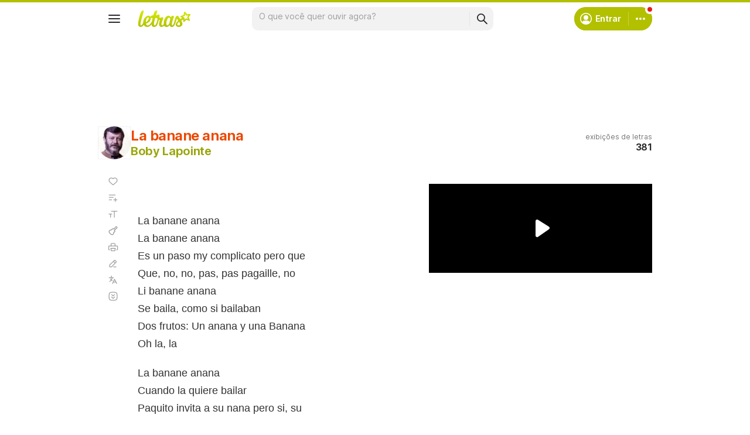

--- FILE ---
content_type: text/html; charset=utf-8
request_url: https://www.google.com/recaptcha/api2/aframe
body_size: 134
content:
<!DOCTYPE HTML><html><head><meta http-equiv="content-type" content="text/html; charset=UTF-8"></head><body><script nonce="Va9ZRBMmmBYsrTRCN-Fa2g">/** Anti-fraud and anti-abuse applications only. See google.com/recaptcha */ try{var clients={'sodar':'https://pagead2.googlesyndication.com/pagead/sodar?'};window.addEventListener("message",function(a){try{if(a.source===window.parent){var b=JSON.parse(a.data);var c=clients[b['id']];if(c){var d=document.createElement('img');d.src=c+b['params']+'&rc='+(localStorage.getItem("rc::a")?sessionStorage.getItem("rc::b"):"");window.document.body.appendChild(d);sessionStorage.setItem("rc::e",parseInt(sessionStorage.getItem("rc::e")||0)+1);localStorage.setItem("rc::h",'1768496879878');}}}catch(b){}});window.parent.postMessage("_grecaptcha_ready", "*");}catch(b){}</script></body></html>

--- FILE ---
content_type: application/javascript; charset=utf-8
request_url: https://fundingchoicesmessages.google.com/f/AGSKWxV1LgJzmoDFysgPFs5NK1vaRfSWzMFqW7-39uGdnF2yy38ozlN3tBVws1AxsMSUukyrdkXrM_uI7lmgLU9DjspAZg0jCAzIvYc2AlGwln9D_WKq11e_3CrmrNNq0ogrlRuLDprOSq-wwmDMqGCuUoq5HWCkvbYfZgP1iwwKaYLohTUT-IaTZgLevCC0/_/iframe_ads./na.ads./linkad2..com/js/adsense?adfox_
body_size: -1289
content:
window['b736927e-2acc-47c5-8aa0-db7f3ce55216'] = true;